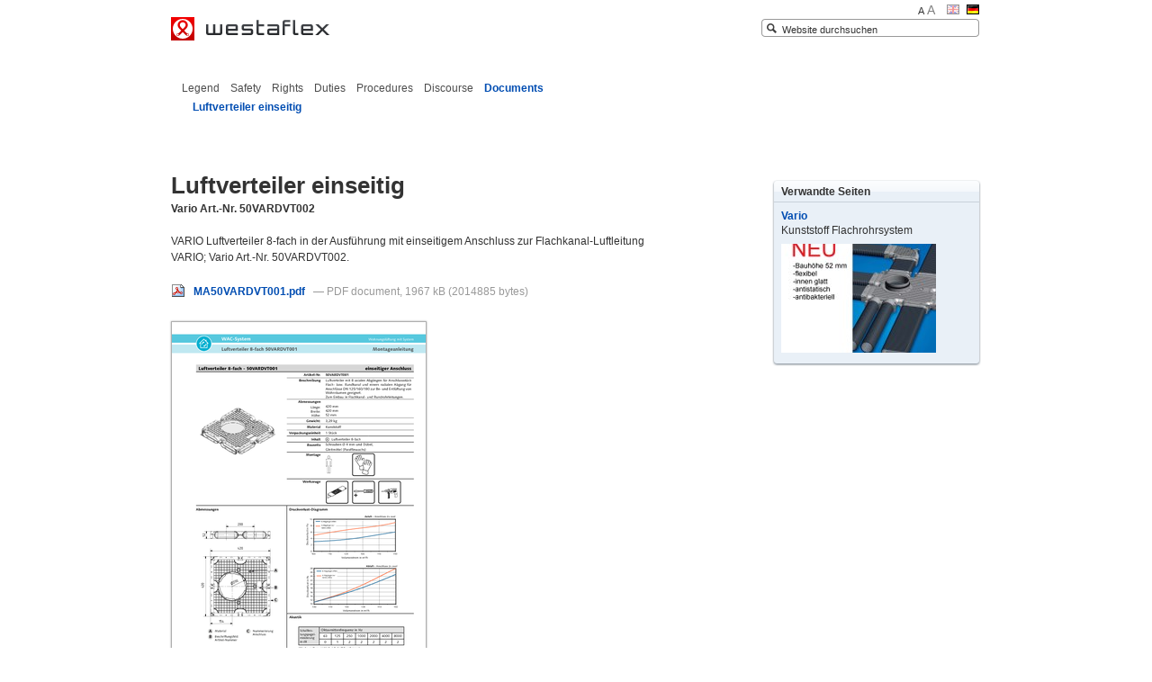

--- FILE ---
content_type: text/html;charset=utf-8
request_url: https://www.westaflex.com/support/dokumente/ma50vardvt001
body_size: 6031
content:
<!DOCTYPE html PUBLIC "-//W3C//DTD XHTML 1.0 Transitional//EN" "http://www.w3.org/TR/xhtml1/DTD/xhtml1-transitional.dtd"><html xmlns="http://www.w3.org/1999/xhtml" xml:lang="de" lang="de" xml:lang="de">

  
    
    
    
    


  <head>

    <meta http-equiv="Content-Type" content="text/html; charset=utf-8" />

    
      <base href="https://www.westaflex.com/support/dokumente/ma50vardvt001" /><!--[if lt IE 7]></base><![endif]-->
    

    
        <title>Luftverteiler einseitig — </title>

  
    <style type="text/css" media="all">@import url(https://www.westaflex.com/portal_css/Westaflex/resourcejquery-cachekey7360.css);</style>
    <style type="text/css" media="screen">@import url(https://www.westaflex.com/portal_css/Westaflex/base-cachekey1565.css);</style>
    <link rel="stylesheet" type="text/css" media="screen" href="https://www.westaflex.com/portal_css/Westaflex/resourcetinymce.stylesheetstinymce-cachekey4068.css" />
    <style type="text/css">@import url(https://www.westaflex.com/portal_css/Westaflex/print-cachekey4357.css);</style>
        <!--[if lt IE 8]>    
    
    <link rel="stylesheet" type="text/css" media="screen" href="https://www.westaflex.com/portal_css/Westaflex/IEFixes-cachekey8058.css" />
        <![endif]-->
    
    <style type="text/css" media="all">@import url(https://www.westaflex.com/portal_css/Westaflex/resourcewestaflex.stylesheetsmain-cachekey2651.css);</style>
    <link rel="stylesheet" type="text/css" media="screen" href="https://www.westaflex.com/portal_css/Westaflex/qcomments-cachekey9280.css" title="PloneComments" />
    <style type="text/css" media="screen">@import url(https://www.westaflex.com/portal_css/Westaflex/resourcecollective.flowplayer.cssflowplayer-cachekey5371.css);</style>
    <style type="text/css">@import url(https://www.westaflex.com/portal_css/Westaflex/ploneglossary_popup-cachekey4798.css);</style>
    <link rel="stylesheet" type="text/css" media="screen" href="https://www.westaflex.com/portal_css/Westaflex/resourcejquery-ui-themessunburstjqueryui-cachekey4946.css" />
    <style type="text/css" media="all">@import url(https://www.westaflex.com/portal_css/Westaflex/ploneCustom-cachekey1968.css);</style>
    <link rel="stylesheet" type="text/css" media="screen" href="https://www.westaflex.com/portal_css/Westaflex/faceted_view-cachekey3227.css" />

  
    <link rel="stylesheet" data-rel="kinetic-stylesheet" type="text/kss" href="https://www.westaflex.com/portal_kss/Westaflex/at-cachekey9367.kss" />
  
    <script type="text/javascript" src="https://www.westaflex.com/portal_javascripts/Westaflex/jquery-cachekey4760.js"></script>
       <!--[if lt IE 8]>
     
    <script type="text/javascript" src="https://www.westaflex.com/portal_javascripts/Westaflex/iefixes-cachekey9899.js"></script>
       <![endif]-->
     
    <script type="text/javascript" src="https://www.westaflex.com/portal_javascripts/Westaflex/resourcecollective.flowplayerflowplayer.min-cachekey3759.js"></script>
    <script type="text/javascript" src="https://www.westaflex.com/portal_javascripts/Westaflex/ploneglossary-cachekey3923.js"></script>
    <script type="text/javascript">
/* - ploneglossary_definitions.js - */
// https://www.westaflex.com/portal_javascripts/ploneglossary_definitions.js?original=1

</script>
    <script type="text/javascript" src="https://www.westaflex.com/portal_javascripts/Westaflex/resourcejquery-uijquery.ui.core.min-cachekey7215.js"></script>
    <script type="text/javascript" src="https://www.westaflex.com/portal_javascripts/Westaflex/resourcejquery-ui-i18n-cachekey2448.js"></script>
    <script type="text/javascript" src="https://www.westaflex.com/portal_javascripts/Westaflex/resourcejquery.cookie-cachekey5013.js"></script>
    <script type="text/javascript" src="https://www.westaflex.com/portal_javascripts/Westaflex/faceted_view-cachekey8521.js"></script>


<meta content="Vario Art.-Nr. 50VARDVT002" name="description" />
<link rel="kss-base-url" href="https://www.westaflex.com/support/dokumente/ma50vardvt001/" />

    <meta content="Vario Art.-Nr. 50VARDVT002" name="description" />
    <script type="text/javascript" src="https://www.westaflex.com/jquery.cookie.js">
    </script>
    <script type="text/javascript" src="https://www.westaflex.com/westaflex.js">
    </script>


        


    <link rel="shortcut icon" type="image/x-icon" href="https://www.westaflex.com/favicon.ico" />
    <link rel="apple-touch-icon" href="https://www.westaflex.com/touch_icon.png" />


<script type="text/javascript">
        jQuery(function($){
            if (typeof($.datepicker) != "undefined"){
              $.datepicker.setDefaults(
                jQuery.extend($.datepicker.regional['de'],
                {dateFormat: 'dd.mm.yy'}));
            }
        });
        </script>

    <link rel="home" href="https://www.westaflex.com" title="Startseite" />

    <link rel="contents" href="https://www.westaflex.com/sitemap" title="Übersicht" />






    <link rel="search" href="https://www.westaflex.com/search_form" title="Website durchsuchen" />



        <!-- Disable IE6 image toolbar -->
        <meta http-equiv="imagetoolbar" content="no" />

        
        

        
        
    
    
      <style type="text/css" media="all"><!-- @import url(https://www.westaflex.com/jscalendar/calendar-system.css); --></style>
    
    
  

        
        

        
        
    
    
    
      <script type="text/javascript" charset="iso-8859-1" src="https://www.westaflex.com/widgets/js/textcount.js">
      </script>
    
    
      <script type="text/javascript" charset="iso-8859-1" src="https://www.westaflex.com/referencebrowser.js">
      </script>
    
    
      <script type="text/javascript" charset="iso-8859-1" src="https://www.westaflex.com/widgets/js/keywordmultiselect.js">
      </script>
    
    
      <script type="text/javascript" charset="iso-8859-1" src="https://www.westaflex.com/jscalendar/calendar_stripped.js">
      </script>
    
    
      <script type="text/javascript" charset="iso-8859-1" src="https://www.westaflex.com/jscalendar/calendar-en.js">
      </script>
    
    
  


<link href="https://plus.google.com/+westaflex" rel="publisher" />
<meta name="viewport" content="width=device-width, initial-scale=1" />
<meta name="language" content="de" />
<meta name="Copyright" content="Westaflex Werk GmbH" />
<meta name="author" content="Westaflex Werk GmbH" />
<meta name="page-topic" content="Business" />
<meta name="audience" content="all" />
<meta name="robots" content="index, follow, noodp" />
<meta name="keywords" lang="de" content="Schornstein,Lufttechnik,Flexrohr,Wohnungslüftung,Wellrohr,Abgasleitung,Wetterschutzgitter,Luftkanal,Schallschutztechnik,Abgastechnik,Schornsteinelemente,Automobilteile,Kunststoffrohre,Wärmeschutzrohre,Lüftungstechnik,Flexible alurohre,Raumlufttechnische anlagen,Luftkanäle,Schalldämpfer,Quadratisches rohr" xml:lang="de" />
<meta name="verify-v1" content="jgF/ftfM+j6bBpFt9tRwDDNt0/uDaSSYUqVY7SjDscQ=" />
<meta name="google-site-verification" content="Yo60_vpnIX0srPaDyd3IjcJlrBgxMnvrBervgsmv-V0" />
<meta name="google-site-verification" content="pq_Y6Cdkx7kEI2-uty1ScGRe2P1jQtU-9PtOh-h-1lI" />
<meta name="google-site-verification" content="Wpfr-1HC50QYgP0a8bELFZXrkhkvKjioDXoV064npkE" />
<meta name="google-site-verification" content="gObCrY_xNXSpeKXtjB-XTHLWmrnFh_UpAqqyb7CHMfA" />
<meta name="Description" lang="de" content="Ob Schornstein oder Lufttechnik, ob Flexrohr oder Wohnungslüftung, Westaflex  ist der Spezialist für Wellrohr, Abgasleitung, Wetterschutzgitter, Luftkanal, Schallschutztechnik und Abgastechnik. Hier findet man alles rund um Schornsteinelemente, Automobilteile, Kunststoffrohre und Wärmeschutzrohre. Der Anbieter von Lüftungstechnik, flexible Alurohre, Raumlufttechnische Anlagen und Luftkanäle hat auch Schalldämpfer im Programm." xml:lang="de" />
<meta http-equiv="expires" content="0" />
<meta name="city" content="Gütersloh" />
<meta name="country" content="Germany" />
<meta name="state" content="NRW" />
<meta name="zipcode" content="33334" />
<meta name="geo.position" content="51.5426;08.2249" />
<meta name="geo.placement" content="Gütersloh, NRW" />
<meta name="geo.region" content="DE-NRW" />
<meta name="icbm" content="51.5426;08.2249" />
<meta name="no-email-collection" value="http://www.unspam.com/noemailcollection " />
<meta name="publisher" content="Westaflex Werk GmbH, Postfach 3255, D-33262 Gütersloh, www.westaflex.de" />
<meta name="pagerank" content="7" />

    

  </head>
  <body class="section-support template-base_view layout_base_view  template2-base_view portaltype-doc" dir="ltr">
                 
    <div id="visual-portal-wrapper">
      <div id="portal-top">
        <div id="portal-header">
    <p class="hiddenStructure">
  <a accesskey="2" href="https://www.westaflex.com/support/dokumente/ma50vardvt001#content">Direkt zum Inhalt</a> |

  <a accesskey="6" href="https://www.westaflex.com/support/dokumente/ma50vardvt001#portal-globalnav">Direkt zur Navigation</a>
</p>


<ul id="portal-languageselector">
    
    <li class="language-en">
        <a href="https://www.westaflex.com?set_language=en" title="English">
                <img width="14" height="11" alt="English" src="https://www.westaflex.com/++resource++country-flags/gb.gif" title="English" />
            </a>
    </li>
    
    
    <li class="currentLanguage language-de">
        <a href="https://www.westaflex.com/support/dokumente/ma50vardvt001?set_language=de" title="Deutsch">
                <img width="14" height="11" alt="Deutsch" src="https://www.westaflex.com/++resource++country-flags/de.gif" title="Deutsch" />
            </a>
    </li>
    
</ul>


<div id="portal-textsize"><noscript>(Requires Javascript)</noscript>
    <ul>
        <li><a href="javascript:setBaseFontSize('',1);" title="Normal Text" id="smallA">A</a></li>
        <li><a href="javascript:setBaseFontSize('largeText', 1);" title="Large Text" id="largeA">A</a></li>
    </ul>
</div>

<div id="portal-searchbox" jsaction="https://www.westaflex.com/wfsearch">

    <form name="searchform" action="https://www.westaflex.com/search" class="searchform" id="searchform">

        <label for="searchGadget" class="hiddenStructure">Website durchsuchen</label>

        <div class="LSBox">
        <input name="SearchableText" type="text" size="18" title="Website durchsuchen" accesskey="4" class="inputLabel" tabindex="1" onfocus="document.getElementById('portal-searchbox').className='focus'" onblur="document.getElementById('portal-searchbox').className=''" id="searchGadget" />

        <input class="searchButton" type="submit" value="Suche" />
    
        <div class="searchSection">
            <span style="display: none;">
            <input id="searchbox_currentfolder_only" class="noborder" type="checkbox" name="path" value="/westaflex/support/dokumente" pathvalue="/support/dokumente" />
            <span for="searchbox_currentfolder_only" xi18n:translate="label_searchbox_currentfolder_onlyx">
                   nur in "Luftverteiler einseitig"
            </span></span>
        </div>

        <div class="LSResult" id="LSResult" style=""><div class="LSShadow" id="LSShadow"></div></div>
        </div>
    </form>
     <script type="text/javascript">

            jq('.searchform').unbind('submit');
            jq('.searchform').submit(
                function (e){
                    e.preventDefault();
                    var input = jq('#searchGadget').val();
                    var jsaction = jq("#portal-searchbox").attr('jsaction');
                    var newurl = jsaction+'#c4='+input;
                    var currentbox = jq('input#searchbox_currentfolder_only');
                    if (currentbox.attr('checked')) {
                        //newurl += '&c5='+encodeURIComponent(currentbox.val());
                        newurl += '&c5='+currentbox.attr('pathvalue');
                    }
                    //newurl +="&c1=Document&c1=File&c1=BA+Article&c0=&reversed=off&c2=all&c7=30&b_start=0";
                    newurl +="&c1=StyledPage&c1=Doc&c1=Snowfall&c1=WestaProduct&c1=File&c2=all&c7=30&b_start=0";
                    window.location.href=newurl;
                }

            )

        </script>

    <div id="portal-advanced-search" class="hiddenStructure">
        <a href="https://www.westaflex.com/search_form" accesskey="5">Erweiterte Suche…</a>
    </div>

</div>

<a id="portal-logo" accesskey="1" href="https://www.westaflex.com"></a>


    <h5 class="hiddenStructure">Sektionen</h5>

    <ul id="portal-globalnav">
        <li id="portaltab-index_html" class="selected">
            <a href="https://www.westaflex.com" title="">
            <span>Startseite</span>
            </a></li>
    </ul>

<!--
    <ul id="portal-supportingnav" tal:condition='python:context.Language()!="en"'>
        <li><a href="http://www.slideshare.net/westaflex"><span>Forum</span></a></li>
        <li><a href="/services/newsletter"><span>Newsletter</span></a></li>
        <li><a href="/services/ansprechpartner"><span>Ansprechpartner</span></a></li>
    </ul>

    <ul id="portal-supportingnav" tal:condition='python:context.Language()=="en"'>
        <li><a href="http://www.slideshare.net/westaflex"><span>Forum</span></a></li>
        <li><a href="/services/newsletter"><span>Newsletter</span></a></li>
        <li><a href="/services/ansprechpartner"><span>Contact persons</span></a></li>
    </ul>
-->



<ul id="portal-siteactions">

    <li id="siteaction-sitemap"><a href="https://www.westaflex.com/sitemap" accesskey="3" title="Übersicht">Übersicht</a></li>
    <li id="siteaction-accessibility"><a href="https://www.westaflex.com/accessibility-info" accesskey="0" title="Barrierefreiheit">Barrierefreiheit</a></li>
    <li id="siteaction-contact"><a href="https://www.westaflex.com/contact-info" accesskey="9" title="Kontakt">Kontakt</a></li>
</ul>

</div>

<div id="portal-breadcrumbs">
    <a href="https://www.westaflex.com">Home /</a>
    <span dir="ltr">
        
            <a href="https://www.westaflex.com/support">
                  <span>Hilfe</span> /
            </a>
         
    </span>
    <span dir="ltr">
        
            <a href="https://www.westaflex.com/support/dokumente">
                  <span>Documents</span> /
            </a>
         
    </span>
    <span dir="ltr">
        
            
         
    </span>

</div>

<div id="portal-personaltools-wrapper">

<h5 class="hiddenStructure">Benutzerspezifische Werkzeuge</h5>

<ul id="portal-personaltools" class="visualInline">
    

    
        <li id="personaltools-login">
            <a href="https://www.westaflex.com/login">Anmelden</a>
        </li>
    

</ul>
</div>

      <div class="visualClear"><!-- --></div>
    </div>


      <table id="portal-columns">
        <tbody>
          <tr>
            
                
                
                
            

            
            <td id="portal-column-content">

              <div id="viewlet-above-content" xtal:content="structure provider:plone.abovecontent"></div>

              
                <div class="">

                    
                    
                    <div id="region-content" class="documentContent">

                    <span id="contentTopLeft"></span>
                    <span id="contentTopRight"></span>

                    

    <dl class="portalMessage info" id="kssPortalMessage" style="display:none">
        <dt>Info</dt>
        <dd></dd>
    </dl>



                    
                    <div id="content">
                      
                      

                        
                            
                            
                                
                                
            
                <h1 id="parent-fieldname-title" class="documentFirstHeading">
                    Luftverteiler einseitig
                </h1>
            
            
        
                            
                            


                            
                                
                                
            
                <div id="parent-fieldname-description" class="documentDescription">
                   Vario Art.-Nr. 50VARDVT002
                </div>
            
            
        
                            

                            
                            <div id="content-core">
                                
      

        
    
            

            
        <span class="" id="parent-fieldname-textfield1-ab68af9c-148f-46df-a568-c00b9064510f">
            VARIO Luftverteiler 8-fach in der Ausführung mit einseitigem Anschluss zur Flachkanal-Luftleitung VARIO; Vario Art.-Nr. 50VARDVT002.
        </span>
    

            <div class="fileGroup">
                
      <span>
      
      
        

          
              <a href="https://www.westaflex.com/support/dokumente/ma50vardvt001/at_download/file">
                <img src="https://www.westaflex.com/pdf.png" alt="" />
                MA50VARDVT001.pdf
              </a>
              <span class="discreet">
                  —
                  PDF document,
                  1967 kB (2014885 bytes)
              </span>
          
          

        
      
    </span>
    
            </div>

            <div class="preview">
                <img src="https://www.westaflex.com/support/dokumente/ma50vardvt001/@@images/aaef2ad1-9134-4428-bd9b-fbd4b4c83512.png" alt="Luftverteiler einseitig" title="Luftverteiler einseitig" height="400" width="282" />
            </div>
  
            <div class="relatedtoColumn">

                <div class="group">
                    <div class="header">Verwandte Seiten</div>
                        
                         
                           <a href="https://www.westaflex.com/produkte/haustechnik/luftleitungen/vario">
                            <div class="title">Vario</div>
                            <div class="description">Kunststoff Flachrohrsystem </div>
                            
                                <div class="imageCrop"><img src="https://www.westaflex.com/produkte/haustechnik/luftleitungen/vario/secondaryimage_small" alt="Vario" title="Vario" height="157" width="172" /></div>
                            
                        </a>               
                        
                        
                </div>
                
            </div>
            
           
    
        <span>
    </span>

      
    
                            </div>
                            



    <div class="visualClear"><!-- --></div>

    <div class="documentActions">
        

        

    </div>

                        

                      
                    </div>
                    

                    

                    <span id="contentBottomLeft"></span>
                    <span id="contentBottomRight"></span>
                    </div>
                </div>
              

              <div id="viewlet-below-content">


    


</div>

            </td>
            

            
                
                <td id="portal-column-two">
                  <div class="visualPadding">
                    
                      
<div id="portletwrapper-706c6f6e652e7269676874636f6c756d6e0a636f6e746578740a2f7765737461666c65780a6e617669676174696f6e" class="portletWrapper kssattr-portlethash-706c6f6e652e7269676874636f6c756d6e0a636f6e746578740a2f7765737461666c65780a6e617669676174696f6e">
<dl class="portlet portletNavigationTree">

    <dt class="portletHeader hiddenStructure">
        <span class="portletTopLeft"></span>
        <a href="https://www.westaflex.com/support/sitemap" class="tile">Navigation</a>
        <span class="portletTopRight"></span>
    </dt>

    <dd class="portletItem lastItem">
        <ul class="navTree navTreeLevel0">
            
            



<li class="navTreeItem visualNoMarker navTreeFolderish section-glossar">

    


        <a href="https://www.westaflex.com/support/glossar" class="state-published navTreeFolderish contenttype-snowfall" title="Querverweise und Begrifflichkeiten">
            <img width="16" height="16" src="https://www.westaflex.com/++resource++westa.snowfall/snowfall16.png" alt="Snowfall" />
            <span>Legend</span>
        </a>

    
    
</li>


<li class="navTreeItem visualNoMarker navTreeFolderish section-sicherheit">

    


        <a href="https://www.westaflex.com/support/sicherheit" class="state-published navTreeFolderish contenttype-snowfall" title="im Zusammenhang mit den neuen Gesetzen">
            <img width="16" height="16" src="https://www.westaflex.com/++resource++westa.snowfall/snowfall16.png" alt="Snowfall" />
            <span>Safety</span>
        </a>

    
    
</li>


<li class="navTreeItem visualNoMarker navTreeFolderish section-rechte">

    


        <a href="https://www.westaflex.com/support/rechte" class="state-published navTreeFolderish contenttype-snowfall" title="Rechter der Datenschutz-Betrachtungen">
            <img width="16" height="16" src="https://www.westaflex.com/++resource++westa.snowfall/snowfall16.png" alt="Snowfall" />
            <span>Rights</span>
        </a>

    
    
</li>


<li class="navTreeItem visualNoMarker navTreeFolderish section-pflichten">

    


        <a href="https://www.westaflex.com/support/pflichten" class="state-published navTreeFolderish contenttype-snowfall" title="Pflichten des Datenschutzes">
            <img width="16" height="16" src="https://www.westaflex.com/++resource++westa.snowfall/snowfall16.png" alt="Snowfall" />
            <span>Duties</span>
        </a>

    
    
</li>


<li class="navTreeItem visualNoMarker navTreeFolderish section-verfahren">

    


        <a href="https://www.westaflex.com/support/verfahren" class="state-published navTreeFolderish contenttype-snowfall" title="Verfahren des EU-Datenschutzes">
            <img width="16" height="16" src="https://www.westaflex.com/++resource++westa.snowfall/snowfall16.png" alt="Snowfall" />
            <span>Procedures</span>
        </a>

    
    
</li>


<li class="navTreeItem visualNoMarker navTreeFolderish section-dialog">

    


        <a href="https://www.westaflex.com/support/dialog" class="state-published navTreeFolderish contenttype-snowfall" title="Meldungen des Datenschutz-Beauftragen">
            <img width="16" height="16" src="https://www.westaflex.com/++resource++westa.snowfall/snowfall16.png" alt="Snowfall" />
            <span>Discourse</span>
        </a>

    
    
</li>


<li class="navTreeItem visualNoMarker navTreeItemInPath navTreeFolderish section-dokumente">

    


        <a href="https://www.westaflex.com/support/dokumente" class="state-published navTreeItemInPath navTreeFolderish contenttype-styledpage" title="Dokumente rund um alle Westaflex Produkte und Anwendungen">
            <img width="16" height="16" src="https://www.westaflex.com/styledpage_icon.gif" alt="Styled Page" />
            <span>Documents</span>
        </a>

    <ul class="navTree navTreeLevel1">
        



<li class="navTreeItem visualNoMarker navTreeCurrentNode section-ma50vardvt001">

    


        <a href="https://www.westaflex.com/support/dokumente/ma50vardvt001" class="state-published navTreeCurrentItem navTreeCurrentNode contenttype-doc" title="Vario Art.-Nr. 50VARDVT002">
            <img width="16" height="16" src="https://www.westaflex.com/doc_icon.gif" alt="Document" />
            <span>Luftverteiler einseitig</span>
        </a>

    
    
</li>




    </ul>
    
</li>




        </ul>
        <span class="portletBottomLeft"></span>
        <span class="portletBottomRight"></span>
    </dd>
</dl>

</div>




                    
                     
                  </div>
                </td>
                
            
          </tr>
        </tbody>
      </table>
      

      <div class="visualClear" id="clear-space-before-footer"><!-- --></div>

      

        <div id="portal-footer">

	<ul>
		<li><a href="/support/agbs">Datenschutz</a></li>
		<li><a href="/unternehmen/kontakt">Kontakt</a></li>
		<li><a href="/unternehmen/impressum">Impressum</a></li>
		<li id="twitter_badge"><a href="https://twitter.com/westaflex/westaflex"><img src="++resource++westaflex.images/logo-twitter.png" title="westaflex werk auf twitter" width="34" height="34" style="border: 0;" /></a></li>
		<li id="linkedin_badge"><a href="http://www.linkedin.com/company/westaflex"><img src="++resource++westaflex.images/logo-linkedin.png" title="westaflex werk auf Linkedin" width="34" height="34" style="border: 0;" /></a></li>
		<li id="facebook_badge"><a href="http://www.fb.com/westaflex"><img src="++resource++westaflex.images/logo-facebook.png" title="westaflex werk auf facebook" width="34" height="34" style="border: 0;" /></a></li>
		<li id="googleplus1_badge"><a href="https://plus.google.com/+westaflex/about"><img src="++resource++westaflex.images/logo-googleplus.png" title="westaflex werk auf Google+" width="34" height="34" style="border: 0;" /></a></li>
		<li id="youtube_badge"><a href="http://www.youtube.com/c/westaflex"><img src="++resource++westaflex.images/logo-youtube.png" title="westaflex werk auf YouTube" width="34" height="34" style="border: 0;" /></a></li>
		<li id="pinterest_badge"><a href="http://pinterest.com/westaflex/skies/"><img src="++resource++westaflex.images/logo-pinterest.png" title="westaflex werk auf Pinterest" width="34" height="34" style="border: 0;" /></a></li>
	</ul>

        
</div>

<ul id="portal-siteactions">

    <li id="siteaction-sitemap"><a href="https://www.westaflex.com/sitemap" accesskey="3" title="Übersicht">Übersicht</a></li>
    <li id="siteaction-accessibility"><a href="https://www.westaflex.com/accessibility-info" accesskey="0" title="Barrierefreiheit">Barrierefreiheit</a></li>
    <li id="siteaction-contact"><a href="https://www.westaflex.com/contact-info" accesskey="9" title="Kontakt">Kontakt</a></li>
</ul>



      
</div></body>
</html>

--- FILE ---
content_type: text/css;charset=utf-8
request_url: https://www.westaflex.com/portal_css/Westaflex/print-cachekey4357.css
body_size: 782
content:

/* - print.css - */
@media print {
/* https://www.westaflex.com/portal_css/print.css?original=1 */
/* */
/* */
/* */
/* */

}


/* - deprecated.css - */
@media screen {
/* https://www.westaflex.com/portal_css/deprecated.css?original=1 */
/* */
/* */
/* */
/* */

}


/* - navtree.css - */
@media screen {
/* https://www.westaflex.com/portal_css/navtree.css?original=1 */
/* */
/* */
/* */
/* */

}


/* - invisibles.css - */
@media screen {
/* https://www.westaflex.com/portal_css/invisibles.css?original=1 */
/* */
/* */
/* */
/* */
/* */
/* */
/* */
/* */
/* */
ul.visualNoMarker,
ol.visualNoMarker {
list-style-type: none;
list-style-image: none;
margin: 0.5em 0 0 0;
}
.visualOverflow {
overflow: auto;
margin: 0 0 1em 0;
}
.visualOverflow pre,
.visualOverflow table,
.visualOverflow img {
margin: 0;
}
/* */
.hiddenStructure {
display: block;
background: transparent;
background-image: none; /* */
border: none;
height: 1px;
overflow: hidden;
padding: 0;
margin: -1px 0 0 -1px;
width: 1px;
}
.contentViews .hiddenStructure,
.contentActions .hiddenStructure {
position: absolute;
top: -200px;
left: -200px;
}
.hiddenLabel {
display: block;
background: transparent;
background-image: none; /* */
border: none;
height: 1px;
overflow: hidden;
padding: 0;
margin: -1px 0 0 -1px;
width: 1px;
}
/* */
.visualClear {
display: block;
clear: both;
}
/* */
.netscape4 {
display: none;
}
/* */
tr.dragging td {
background-color: #ff6 !important;
}
.draggingHook {
cursor: move;
}
.notDraggable {
}
/* */
}


/* - forms.css - */
@media screen {
/* https://www.westaflex.com/portal_css/forms.css?original=1 */
/* */
/* */
/* */
/* */

}


/* - ploneKss.css - */
@media screen {
/* https://www.westaflex.com/portal_css/ploneKss.css?original=1 */
/* */
/* */
/* */
/* */

}


/* - tagcloud.css - */
@media screen {
/* https://www.westaflex.com/portal_css/tagcloud.css?original=1 */
#tag-cloud {
margin-top: 1em;
padding: 1em;
background-color: #eef3f5;
border: 1px solid #8cacbb;
line-height: 2.5em;
text-transform: lowercase;
}
#tag-cloud a {
margin: 0.25em;
text-decoration: none;
}
#tag-cloud a:hover {
background-color: #436976;
color: White;
}
.tagSize1 {
font-size: small;
white-space: nowrap;
}
.tagSize2 {
font-size: medium;
white-space: nowrap;
}
.tagSize3 {
font-size: large;
}
.tagSize4 {
font-size: x-large;
}
.tagSize5 {
font-size: xx-large;
}
/* */
#portlet-tag-cloud .portletItem {
line-height: 2.5em;
text-transform: lowercase;
}
#portlet-tag-cloud .portletItem a {
margin: 0.25em;
text-decoration: none;
}
#portlet-tag-cloud .portletItem a:hover {
background-color: #dee7ec;
color: #436976;
}
#portlet-tag-cloud .tagSize1 {
overflow: hidden;
}
#portlet-tag-cloud .tagSize2 {
overflow: hidden;
}
#portlet-tag-cloud .tagSize3 {
}
#portlet-tag-cloud .tagSize4 {
}
#portlet-tag-cloud .tagSize5 {
}
/* */
/* */
/* */

}



--- FILE ---
content_type: text/css;charset=utf-8
request_url: https://www.westaflex.com/portal_css/Westaflex/qcomments-cachekey9280.css
body_size: 166
content:

/* - qcomments.css - */
@media screen {
/* https://www.westaflex.com/portal_css/qcomments.css?original=1 */
.discussion .comments {
color: Black !important;
text-decoration: none;
cursor: text;
}

}



--- FILE ---
content_type: text/css;charset=utf-8
request_url: https://www.westaflex.com/portal_css/Westaflex/ploneglossary_popup-cachekey4798.css
body_size: 368
content:

/* - ploneglossary_popup.css - */
/* https://www.westaflex.com/portal_css/ploneglossary_popup.css?original=1 */
/* */
.glossaryPopupPosition {
position: relative;
z-index: 1;
}
#glossary-definition-popup {
display: block;
position: absolute;
font-size: 10px;
top: 30px;
left: -40px;
border: 1px solid #8cacbb;
background: #eef3f5;
width: 300px;
padding: 0.5em;
z-index: 1000;
font-weight: normal;
text-decoration: none;
}
#glossary-definition-popup h6 {
padding: 0px;
margin: 0px;
font-size: 10px;
}
#glossary-definition-popup p {
padding: 0px;
margin: 0px;
font-size: 10px;
}
.highlightedGlossaryTerm {
border-bottom: 2px dotted #436976;
background: #eef3f5;
cursor: help;
z-index: 2;
}
/* */



--- FILE ---
content_type: application/javascript
request_url: https://www.westaflex.com/widgets/js/keywordmultiselect.js
body_size: 5300
content:
/*jslint white:false, onevar:true, undef:true, nomen:true, eqeqeq:true, plusplus:true, bitwise:true, regexp:true, newcap:true, immed:true, strict:false, browser:true */
/*
// jQuery multiSelect
//
// Version 1.3
//
// Cory S.N. LaViska
// A Beautiful Site (http://abeautifulsite.net/)
// Visit http://abeautifulsite.net/notebook/62 for more information
//
// (Amended by Andy Richmond, Letters & Science Deans' Office, University of California, Davis)
//
// (Amended and trimmed for the Plone open source CMS by Matt Barkau, WebLion Group, PSU.edu)
//
// Usage: $('#control_id').multiSelect( arguments )
//
// Arguments:
//           noneSelected       - text to display when there are no selected items in the list
//           oneOrMoreSelected  - text to display when there are one or more selected items in the list
//                                (note: you can use % as a placeholder for the number of items selected).
//                                Use * to show a comma separated list of all selected; default = '% selected'
//
// Dependencies:  jQuery 1.2.6 or higher (http://jquery.com/)
//
// Change Log:
//
//		1.0.1	- Updated to work with jQuery 1.2.6+ (no longer requires the dimensions plugin)
//				- Changed $(this).offset() to $(this).position(), per James' and Jono's suggestions
//
//		1.0.2	- Fixed issue where dropdown doesn't scroll up/down with keyboard shortcuts
//				- Changed '$' in setTimeout to use 'jQuery' to support jQuery.noConflict
//				- Renamed from jqueryMultiSelect.* to jquery.multiSelect.* per the standard recommended at
//				  http://docs.jquery.com/Plugins/Authoring (does not affect API methods)
//
//		1.1.0	- Added the ability to update the options dynamically via javascript: optionsBoxUpdate(JSON)
//              - Added a title that displays the whole comma delimited list when using oneOrMoreSelected = *
//              - Moved some of the functions to be closured to make them private
//              - Changed the way the keyboard navigation worked to more closely match how a standard dropdown works
//              - ** by Andy Richmond **
//
//		1.2.1	- Fixed bug where input text overlapped dropdown arrow in IE (i.e. when using oneOrMoreSelected = *)
//              - ** by Andy Richmond **
//
//		1.2.2	- 06 January 2010 (per http://abeautifulsite.net/blog/2008/04/jquery-multiselect )
//				- Fixed bug where the keypress stopped showing the dropdown because in jQuery 1.3.2 they changed the way ':visible' works
//              - Fixed some other bugs in the way the keyboard interface worked
//              - Changed the main textbox to an <a> tag (with 'display: inline-block') to prevent the display text from being selected/highlighted
//              - Added the ability to jump to an option by typing the first character of that option (simular to a normal drop down)
//              - ** by Andy Richmond **
//				- Added [] to make each control submit an HTML array so $.serialize() works properly
//
//		1.3		- 2010 October-November
//				- Adapted for Plone open source CMS tag selector
//				- Fixed bug related to mouse hover when using arrow keys
//				- Improved many areas of keyboard support & accessibility
//				- see https://dev.plone.org/archetypes/log/Products.Archetypes/branches/plip11017-tag-selector-rmattb/Products/Archetypes/skins/archetypes/widgets/js/keywordmultiselect.js
//				- ** by Matt Barkau **
//
// Licensing & Terms of Use
//
// This plugin is dual-licensed under the GNU General Public License and the MIT License and
// is copyright 2008 A Beautiful Site, LLC.
//
*/

// Removed a test for jQuery, since we know it is available.
(function($) {

	// render the html for a single option
	function renderOption(option, i, selectName) {
		// dl, dt, & dd semantically associates selector name with values
		// label makes the text clickable, like a multiple-select
		var html = '<dd><label for="tag' + i + '"><input type="checkbox" name="' + selectName + '" value="' + option.value + '" id="tag' + i + '"';
		if( option.selected ) {
			html += ' checked="checked"';
		}
		html += ' />' + option.text + '</label></dd>';
		return html;
	}

	// render the html for the options/optgroups
	function renderOptions(options, selectName) {
		var html = "";
		for(var i = 0; i < options.length; i++) {
			html += renderOption(options[i], i, selectName);
		}
		return html;
	}


//  Plans to later modularize input and output handling,
//  for better testability, modularity, and accessibility.
//	// Handle mouse move input
//	// Handle mouse click input
//	// Handle key press input
//	// Detect navigation with mouse or non-tab keys
//	// Detect navigation with tab key
//	// Detect selection with mouse
//	// Detect selection with keyboard
//	// Handle navigation of options
//	// Handle selection of options


	// Building the actual options
	function buildOptions(options) {
		var optionsBox = $(this);
		var multiSelectA = optionsBox.next('.multiSelectA');

		// Help text here is only relevant when there are many tags,
		// so putting that in documentation, rather than here.
		// "Hover and type the first letter to skip through tags."
		$("#existingTagsHelp").text('');

		// generate the html for the new options
		html = renderOptions(options, optionsBox.attr('name'));
		optionsBox.html(html);

		// Format selected options
		optionsBox.each( function() {
			$(this).find('INPUT:checked').parent('LABEL').addClass('checked');
		});

		// Initialize selected options list
		updateSelected.call(optionsBox);
		var allOptions = optionsBox.find('LABEL');

		// --- Navigation with Mouse ---
		// Handle mouse hover of option, both
		// entering an option, *and*
		// mouse moving within an option.
		optionsBox.find('LABEL').mousemove( function(e) {
			// At this point, the browser is saying that the mouse moved.
			// Workaround Safari's errant reporting of mousemove
			// when the mouse hasn't moved, but background has.
			// Initialize position variables.
			if(multiSelectA.oldPositionX === null || multiSelectA.oldPositionY === null) {
				multiSelectA.oldPositionX = e.pageX;
				multiSelectA.oldPositionY = e.pageY;
			}
			if( multiSelectA.oldPositionX != e.pageX || multiSelectA.oldPositionY != e.pageY ) {
				// At this point, the mouse actually did move.
				// Highlight navigated option
				$(this).parent().parent().find('LABEL').removeClass('hover'); // remove all highlights
				$(this).addClass('hover'); // add the new highlight
				lastNavTabKeyCheckbox = null;
				multiSelectA.oldPositionX = e.pageX;
				multiSelectA.oldPositionY = e.pageY;
				multiSelectA.focus();
				adjustViewPort(optionsBox);
			}
		});

		// --- Selection with Mouse ---
		// Handle mouse click of checkbox
		optionsBox.find('INPUT:checkbox').click( function() {
			// set the label checked class
			$(this).parent('LABEL').toggleClass('checked', $(this).attr('checked'));

			updateSelected.call(optionsBox);
			// Highlight selected option
			// placeholder
			// Refocus
			multiSelectA.focus();
			// If this checkbox was navigated to with the tab key before being checked,
			// then put focus back on it.
			if(typeof(lastNavTabKeyCheckbox) !== "undefined" && lastNavTabKeyCheckbox !== null) {
				lastNavTabKeyCheckbox.focus();
				lastNavTabKeyCheckbox = null;
			}
		});

		// --- Navigation with Tab Key ---
		// Track mouse click of option
		optionsBox.find('LABEL').mousedown(function() {
			// Track mouse clicks,
			// so that tab key navigation focus on checkboxes can be maintained separately.
			lastNavClickTag = this;
		});
		// Handle tab-key focus of checkbox
		optionsBox.find('INPUT').focus(function() {
			if(typeof(lastNavClickTag) == "undefined" || lastNavClickTag === null) {
				// This only happens with tab key navgation.
				// Must keep track of this, because
				// mouse-driven nav always keeps *focus* on multiSelectA,
				// while the active optionsBox get *hover*.
				// Tab navigation is different - it's active option checkbox gets *focus*,
				// rather than *hover*, since keyboard navigation never hovers.
				// If the checkbox is tabbed to & checked , save it so that focus can be put back on it.
				// Without this, both moused & tabbed checks return focus to multiSelectA,
				// causing tabbed checkboxes to lose focus.
				lastNavTabKeyCheckbox = $(this);
				// Highlight navigated option
				lastNavTabKeyCheckbox.parent().parent().parent().find('LABEL').removeClass('hover');
				lastNavTabKeyCheckbox.parent('LABEL').addClass('hover');
			}
			lastNavClickTag = null;
		});

		// Handle keyboard press
		multiSelectA.keydown( function(e) {

			var optionsBox = $(this).prev('.optionsBox');

			// --- Navigation with Arrow or Page Keys ---
			// Down || Up
			if( e.keyCode == 40 || e.keyCode == 38) {
				var oldHoverIndex = allOptions.index(allOptions.filter('.hover'));
				var newHoverIndex = -1;

				// if there is no current highlighted item then highlight the first item
				if(oldHoverIndex < 0) {
					// Default to first item
					optionsBox.find('LABEL:first').addClass('hover');
				}
				// else if we are moving down and there is a next item then move
				else if(e.keyCode == 40 && oldHoverIndex < allOptions.length - 1) {
					newHoverIndex = oldHoverIndex + 1;
				}
				// else if we are moving up and there is a prev item then move
				else if(e.keyCode == 38 && oldHoverIndex > 0) {
					newHoverIndex = oldHoverIndex - 1;
				}

				if(newHoverIndex >= 0) {
					// Highlight navigated option
					$(allOptions).removeClass('hover'); // remove old highlights
					$(allOptions.get(newHoverIndex)).addClass('hover'); // add the new highlight
					lastNavTabKeyCheckbox = null;

					// Adjust the viewport if necessary
					adjustViewPort(optionsBox);
				}

				return false;
			}
			// Page up || Page down
			if( e.keyCode == 33 || e.keyCode == 34) {
				var oldHoverIndex = allOptions.index(allOptions.filter('.hover'));
				var newHoverIndex = -1;
				var optionsPerPage = 8;  // depends on css
				// if we are moving up and there is a prev item then move
				if(e.keyCode == 33 && oldHoverIndex > 0) {
					newHoverIndex = oldHoverIndex - optionsPerPage;
					if(newHoverIndex < 0) {
						newHoverIndex = 0;
					}
				}
				if(e.keyCode == 34 && oldHoverIndex < allOptions.length - 1) {
					newHoverIndex = oldHoverIndex + optionsPerPage;
					if(newHoverIndex > allOptions.length - 1) {
						newHoverIndex = allOptions.length - 1;
					}
				}
				// Highlight navigated option
				$(allOptions).removeClass('hover'); // remove all highlights
				$(allOptions.get(newHoverIndex)).addClass('hover'); // add the new highlight
				lastNavTabKeyCheckbox = null;
				// Adjust the viewport if necessary
				adjustViewPort(optionsBox);
				return false;
			}

			// --- Selection with Keyboard ---
			// Enter, Space
			if( e.keyCode == 13 || e.keyCode == 32 ) {
				var selectedCheckbox = optionsBox.find('LABEL.hover INPUT:checkbox');
				// Set the checkbox (and label class)
				selectedCheckbox.attr('checked', !selectedCheckbox.attr('checked')).parent('LABEL').toggleClass('checked', selectedCheckbox.attr('checked'));
				// Highlight selected option
				// placeholder
				// Refocus
				// placeholder
				updateSelected.call(optionsBox);
				return false;
			}

			// Any other standard keyboard character (try and match the first character of an option)
			if( e.keyCode >= 33 && e.keyCode <= 126 ) {
				// find the next matching item after the current hovered item
				var match = optionsBox.find('LABEL:startsWith(' + String.fromCharCode(e.keyCode) + ')');

				var currentHoverIndex = match.index(match.filter('LABEL.hover'));

				// filter the set to any items after the current hovered item
				var afterHoverMatch = match.filter(function (index) {
					return index > currentHoverIndex;
				});

				// if there were no item after the current hovered item then try using the full search results (filtered to the first one)
				match = (afterHoverMatch.length >= 1 ? afterHoverMatch : match).filter("LABEL:first");

				if(match.length == 1) {
					// if we found a match then move the hover
					// Highlight navigated option
					$(allOptions).removeClass('hover'); // remove all highlights
					match.addClass('hover'); // add the new highlight
					lastNavTabKeyCheckbox = null;

					adjustViewPort(optionsBox);
				}
			}
			// Prevent enter key from submitting form
			if (e.keyCode == 13) {
				return false;
			}
		});
	}

	// Scroll the viewport div if necessary
	function adjustViewPort(optionsBox) {
		// check for and move scrollbar down, content up
		var hoverTop = optionsBox.find('LABEL.hover').position().top;
		var hoverHeight = optionsBox.find('LABEL.hover').outerHeight();
		var selectionBottom = hoverTop + hoverHeight;
		// The integer 18 is a manual approximation for typical scale,
		// since there's extra padding at the top of the div.optionsBox
		// which is not showing up anywhere quantitatively.
		// Could use improvement.
		var optionsHeight = optionsBox.outerHeight() + 18;
		var optionsScrollTop = optionsBox.scrollTop();
		if(selectionBottom > optionsHeight) {
			optionsBox.scrollTop(optionsScrollTop + selectionBottom - optionsHeight);
		}

		// check for and move scrollbar up, content down
		var hoveredTop = optionsBox.find('LABEL.hover').position().top;
		var optionsTop = optionsBox.position().top;
		optionsScrollTop = optionsBox.scrollTop();
		if(hoveredTop < optionsTop) {
			optionsBox.scrollTop(optionsScrollTop + hoveredTop - optionsTop);
		}
	}

	// Update heading with the total number of selected items
	function updateSelected() {
		var optionsBox = $(this);
		var multiSelectA = optionsBox.next('.multiSelectA');
		var i = 0;
		var display = '';
		optionsBox.find('INPUT:checkbox').not('.selectAll, .optGroup').each( function() {
			if ($(this).attr('checked')) {
				i++;
				display = display +
				'<p class="selectedTag"><span class="selectedTag">' +
				$(this).parent().text() +
				'</span></p>';
			}
			else {
				selectAll = false;
			}
		});

		if( i === 0 ) {
			$("#selectedTagsHeading").html( $("#noTagsSelected").text() );
			$("#selectedTags").text('');
		} else {
			$("#selectedTags").html( display );
			$("#selectedTagsHeading").html( $("#oneOrMoreTagsSelected").text().replace('%', i) );
		}
	}

	$.extend($.fn, {
		multiSelect: function() {

			// Initialize each optionsBox
			$(this).each( function() {
				var select = $(this);
				var html = '';
				// Overflow-y: auto enables the scrollbar, like a multiple-select
				html += '<div class="optionsBox" tabindex="9999" style="overflow-y: auto;"></div>';
				// Anchor originally used for dropdown.
				// Will try to remove after refactoring to be more modular and testable with QUnit,
				// although this element may need to stay to hold focus for mouse & arrow key navigation.
				html += '<a href="javascript:;" class="multiSelectA" title="enable tag selector: tag selector is currently enabled"></a>';
				// display:block makes the blank area right of the text clickable, like a multiple-select
				html += '<style type="text/css">.ArchetypesKeywordWidget label {display: block;}</style>';
				$(select).after(html);

				var optionsBox = $(select).next('.optionsBox');
				var multiSelectA = optionsBox.next('.multiSelectA');

				// Serialize the select options into json options
				var options = [];
				$(select).children().each( function() {
					if( $(this).val() !== '' ) {
						options.push({ text: $(this).html(), value: $(this).val(), selected: $(this).attr('selected') });
					}
				});

				// Eliminate the original form element
				$(select).remove();

				// Add the id & name that was on the original select element to the new div
				optionsBox.attr("id", $(select).attr("id"));
				optionsBox.attr("name", $(select).attr("name"));

				// Build the dropdown options
				buildOptions.call(optionsBox, options);

			});
		}

	});

	// add a new ":startsWith" search filter
	$.expr[":"].startsWith = function(el, i, m) {
		var search = m[3];
		if (!search) {
			return false;
		}
		return eval("/^[/s]*" + search + "/i").test($(el).text());
	};

})(jQuery);
